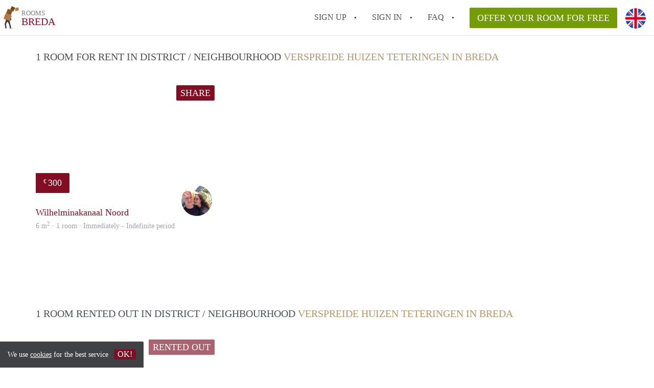

--- FILE ---
content_type: text/html; charset=UTF-8
request_url: https://www.kamersbreda.nl/en/verspreide-huizen-teteringen
body_size: 4698
content:
<!DOCTYPE html>
    <html lang="en">

    <head>

        <meta charset="utf-8">

        <title>    All Rooms in Verspreide huizen Teteringen in Breda </title>
        <meta name="description" content="    All Rooms in Verspreide huizen Teteringen in :city.
    
">

        
        <meta name="apple-mobile-web-app-capable" content="yes">
        <meta name="apple-mobile-web-app-status-bar-style" content="black">
        <meta name="apple-mobile-web-app-title" content="Rooms Breda">

        <link rel="canonical" href="https://www.kamersbreda.nl/en/verspreide-huizen-teteringen">

                                    <link rel="alternate" hreflang="en" href="https://www.kamersbreda.nl/en/verspreide-huizen-teteringen">
                <link rel="alternate" hreflang="nl"
                    href="https://www.kamersbreda.nl/verspreide-huizen-teteringen">
                    
        <meta name="viewport" content="width=device-width, initial-scale=1.0">

        <meta http-equiv="cleartype" content="on">
        <meta http-equiv="X-UA-Compatible" content="IE=edge,chrome=1">

        <link rel="apple-touch-icon" sizes="180x180" href="/apple-touch-icon.png">
        <link rel="icon" type="image/png" sizes="16x16" href="/favicon-16x16.png">
        <link rel="icon" type="image/png" sizes="32x32" href="/favicon-32x32.png">
        <link rel="manifest" href="/site.webmanifest">
        <link rel="mask-icon" href="/safari-pinned-tab.svg" color="#810E23">
        <meta name="msapplication-tap-highlight" content="no">
        <meta name="msapplication-TileColor" content="#ffffff">
        <meta name="theme-color" content="#ffffff">

        <link rel="icon" type="image/png" href="/favicon.png">
        <link rel="icon" type="image/svg+xml" href="/favicon.svg">
        <link rel="icon" type="image/x-icon" href="/favicon.ico">
        <link type="text/plain" rel="author" href="/humans.txt">

        
        <link rel="stylesheet" href="https://www.kamersbreda.nl/css/pando.css?1769085247">
        <link rel="stylesheet" href="https://unpkg.com/leaflet@1.9.4/dist/leaflet.css" />

        <script>
            var cb = function() {

                var y = document.createElement('script');
                y.src = '/js/lab-maps-neighbourhood.min.js';

                var h = document.getElementsByTagName('script')[0];
                h.parentNode.insertBefore(y, h);
            };

            var raf = false;
            try {
                raf = requestAnimationFrame || mozRequestAnimationFrame || webkitRequestAnimationFrame ||
                    msRequestAnimationFrame;
            } catch (e) {}

            if (raf) raf(cb);
            else window.addEventListener('load', cb);
        </script>

            </head>

    <body>
        <div class="hidden" id="locale_id">en</div>
        <div class="hidden" id="country_name">Nederland</div>
                    <header id="js-header" class="header divider divider-header" role="banner">

    <div class="logo">
        <a href="https://www.kamersbreda.nl/en/" rel="home" title="Back to homepage">
            <span class="mover"></span>
            <div class="site-name">

                <span class="site-name-object">
                    rooms
                </span>

                <span class="site-name-city">
                    Breda
                </span>

            </div>
        </a>
    </div>

    <nav class="mainmenu divider divider-mainmenu mainmenu-nologin" role="navigation">

        <ul id="js-mainmenu" class="menu main-menu">

            <li class="menu-item">
                <a href="https://www.kamersbreda.nl/en/sign-up" class="menu-link signup" title="Sign up for a new account" rel="nofollow" >
                    Sign up                </a>
            </li>

            <li class="menu-item">
                <a href="https://www.kamersbreda.nl/en/sign-in" class="menu-link signin" title="Sign in with your information" rel="nofollow" >
                    Sign in                </a>
            </li>

            <li class="menu-item with-flyout" id="menu-item--help">

    <a href="https://www.kamersbreda.nl/en/faq" class="menu-link" title="Answers to FAQs" >
        FAQ    </a>

    <div class="flyout">

        <span></span>

        <strong class="flyout-title">
        Find your Room on Rooms Breda        </strong>

        <ul class="flyout-list">

            
            <li>

                <a href="https://www.kamersbreda.nl/en/faq" title="FAQ" >
                    All FAQs                </a>

            </li>

        </ul>

    </div>

</li>

            <li class="menu-item menu-item-no-after">

    <a href="https://www.kamersbreda.nl/en/dashboard/profiles/new" class="btn btn-secondary large-btn" title="Offer your Room for free" rel="nofollow" >

        Offer your Room for free
    </a>

    <a href="https://www.kamersbreda.nl/en/dashboard/profiles/new" class="btn btn-secondary small-btn" title="Offer your Room for free" rel="nofollow" >
        +
    </a>

    <span class="menu-info-sm">
        Room
    </span>

</li>

            <li id="translate" style="width: 42px; height: 42px;" class="menu-item menu-item-no-after">


        <button id="language-toggler" class="language-toggler">

            <img src="https://www.kamersbreda.nl/image/en.svg" class="language-toggler__on"
                alt="English"
                title="English">

            <svg class="language-toggler__off" xmlns="http://www.w3.org/2000/svg" viewBox="0 0 30 30">
                <g fill="none" fill-rule="evenodd">
                    <rect width="30" height="30" fill="#810E23" />
                    <path fill="#FFFFFF" stroke="#FFFFFF"
                        d="M8.33633254,21.6636675 C8.79452454,22.1218595 9.24274853,22.1118989 9.68101853,21.6337859 L14.9999993,16.3745683 L20.318981,21.6337859 C20.757251,22.1118989 21.205474,22.1218595 21.6636688,21.6636675 C22.121859,21.2054755 22.1118994,20.7572515 21.6337844,20.3189815 L16.3745678,15.0000007 L21.6337844,9.68101901 C22.1118994,9.24274901 22.121859,8.79452595 21.6636688,8.33633115 C21.205474,7.87814102 20.757251,7.88810062 20.318981,8.36621555 L14.9999993,13.6254322 L9.68101853,8.36621555 C9.24274853,7.88810062 8.79452454,7.87814102 8.33633254,8.33633115 C7.87814054,8.79452595 7.88810108,9.24274901 8.36621414,9.68101901 L13.6254317,15.0000007 L8.36621414,20.3189815 C7.88810108,20.7572515 7.87814054,21.2054755 8.33633254,21.6636675 Z" />
                </g>
            </svg>

        </button>

        <div class="translation-icons">
                            <div class="item">

                    
                    
                    
                    <a href="/verspreide-huizen-teteringen" class="menu-item">
                        <img src="https://www.kamersbreda.nl/image/nl.svg" class="translate-flag"
                            alt="Nederlands" title="Nederlands" />
                    </a>

                </div>
                            <div class="item">

                    
                    
                    
                    <a href="/en/verspreide-huizen-teteringen" class="menu-item">
                        <img src="https://www.kamersbreda.nl/image/en.svg" class="translate-flag"
                            alt="English" title="English" />
                    </a>

                </div>
            
        </div>

    </li>

        </ul>

    </nav>

</header>
        
        
        
        
    <div class="container neighbourhood">

        <div class="row">

            <main class="col-xs-12" role="main">

                <div class="row">

                    <div class="col-xs-12">

                        
                            <section class="row neighbourhood-listing">

                                <h1 class="col-xs-12 page-title">

                                    1

                                                                            Room
                                    
                                    For rent in district / neighbourhood

                                    <span class="title-muted">Verspreide huizen Teteringen in Breda</span>

                                </h1>

                                
                                    <div class="col-sm-4 listing" data-number="1" itemscope
                                         itemtype="http://schema.org/Enumeration">
                                        <script type="application/ld+json">{"@context":"https://schema.org","@type":"Room","name":"Wilhelminakanaal Noord  158","description":"Kamer in flatje, 300eu voor 6m2 (gebruik van keuken badkamer woonkamer toegestaan) ","address":{"@type":"PostalAddress","streetAddress":"Wilhelminakanaal Noord  158","postalCode":"4902vw","addressLocality":"Breda","addressCountry":"Nederland"},"image":[],"numberOfRooms":1,"floorSize":{"@type":"QuantitativeValue","value":6,"unitCode":"M2"}}</script>
    
    <div class="listing-header" style="float: none !important;">
    <div class="sociables">


        
            <ul class="sociables__list">
        <li>
            <a href="https://www.facebook.com/sharer.php?u=https://www.kamersbreda.nl/en/verspreide-huizen-teteringen/wilhelminakanaal-noord-2"
               title="Share Room with your friends"
               class="social-icon facebook" rel="nofollow">
            <span>
                Share Room with your friends            </span>
            </a>
        </li>
        <li>
            <a href="https://twitter.com/share?url=https://www.kamersbreda.nl/en/verspreide-huizen-teteringen/wilhelminakanaal-noord-2&text=I&#039;ve found a nice Room!"
               title="Share Room with your friends"
               class="social-icon twitter" rel="nofollow">
            <span>
                Share Room with your friends            </span>
            </a>
        </li>
        <li>
            <a href="whatsapp://send?text=I&#039;ve found a nice Room! https://www.kamersbreda.nl/en/verspreide-huizen-teteringen/wilhelminakanaal-noord-2"
               title="Share Room with your friends"
               class="social-icon whatsapp" rel="nofollow">
            <span>
                Share Room with your friends            </span>
            </a>
        </li>
        <li>
            <a href="https://www.linkedin.com/shareArticle?mini=true&url=https://www.kamersbreda.nl/en/verspreide-huizen-teteringen/wilhelminakanaal-noord-2"
               title="Share Room with your friends"
               class="social-icon linkedin" rel="nofollow">
            <span>
                Share Room with your friends            </span>
            </a>
        </li>
        <li>
            <a href="mailto:?subject=See this Room&body=I&#039;ve found a nice Room! https://www.kamersbreda.nl/en/verspreide-huizen-teteringen/wilhelminakanaal-noord-2"
               title="Share Room with your friends"
               class="social-icon email" rel="nofollow">
            <span>
                Share Room with your friends            </span>
            </a>
        </li>
    </ul>
            <button type="button" class="sociables__toggle btn btn-primary btn-block">
                Share
            </button>
        
    </div>

    <a href="https://www.kamersbreda.nl/en/verspreide-huizen-teteringen/wilhelminakanaal-noord-2" class="listing-imagecontainer">

        <div class="listing-slick">

            <div>

                                    <img itemprop="image"
                         src="/images/placeholder.png"
                         data-src="/images/placeholder.png"
                         alt=""
                         class="listing-image b-lazy">
                
            </div>

            
        </div>
                    <div class="listing-price">
                <sup class="euro">
                    &euro;
                </sup> 300
            </div>
            </a>

</div>

<div class="listing-details">

    <div class="listing-profile img-circle avatar" style="background-image: url(https://www.kamersbreda.nl/img/1552377509-15c8766a573c9f.jpg?w=400&amp;h=400&amp;fit=crop)">
        Casper 
    </div>

    <h2 class="listing-title text-truncate">
        <a href="https://www.kamersbreda.nl/en/verspreide-huizen-teteringen/wilhelminakanaal-noord-2"
           title="Go to Wilhelminakanaal Noord " itemprop="url">
            <span itemprop="description">
                Wilhelminakanaal Noord 

            </span>
            <br/>
            <span style="font-size: 80%; color: grey;">
                            </span>
        </a>
    </h2>

    <div class="listing-summary text-truncate">

        <a href="https://www.kamersbreda.nl/en/verspreide-huizen-teteringen/wilhelminakanaal-noord-2"
           title=" Go to Wilhelminakanaal Noord " class="text-info">

            6
            m<sup>2</sup>

                            · 1 room ·
            
                            Immediately            
            -

                            Indefinite period            
        </a>

    </div>

</div>
                                    </div>

                                
                            </section>

                            <div class="row" style="margin-top: 20px; margin-bottom: 40px;">
                                <div class="col-xs-12">
                                    <div class="pages">
                                        
                                    </div>
                                </div>
                            </div>
                                                                            <section class="row neighbourhood-listing">
                                <h1 class="col-xs-12 page-title">

                                    1

                                                                            Room
                                    
                                    rented out in district / neighbourhood
                                    <span class="title-muted">Verspreide huizen Teteringen in Breda</span>

                                </h1>


                                
                                    <div class="col-sm-4 listing" data-number="1" itemscope
                                         itemtype="http://schema.org/Enumeration">
                                        <script type="application/ld+json">{"@context":"https://schema.org","@type":"Room","name":"Wilhelminakanaal Noord  158","description":"Kamer in flatje, 300eu voor 6m2 (gebruik van keuken badkamer woonkamer toegestaan) 9m2 350eu (gebruik van keuken badkamer woonkamer toegestaan) ","address":{"@type":"PostalAddress","streetAddress":"Wilhelminakanaal Noord  158","postalCode":"4902vw","addressLocality":"Breda","addressCountry":"Nederland"},"image":[],"numberOfRooms":1,"floorSize":{"@type":"QuantitativeValue","value":9,"unitCode":"M2"}}</script>
    
    <div class="listing-header" style="float: none !important;">
    <div class="sociables">


                    <button class="btn btn-primary btn-block disabled">
                Rented out
            </button>
        
    </div>

    <a href="https://www.kamersbreda.nl/en/verspreide-huizen-teteringen/wilhelminakanaal-noord" class="listing-imagecontainer">

        <div class="listing-slick">

            <div>

                                    <img itemprop="image"
                         src="/images/placeholder.png"
                         data-src="/images/placeholder.png"
                         alt=""
                         class="listing-image b-lazy">
                
            </div>

            
        </div>
            </a>

</div>

<div class="listing-details">

    <div class="listing-profile img-circle avatar" style="background-image: url(https://www.kamersbreda.nl/img/1552377509-15c8766a573c9f.jpg?w=400&amp;h=400&amp;fit=crop)">
        Casper 
    </div>

    <h2 class="listing-title text-truncate">
        <a href="https://www.kamersbreda.nl/en/verspreide-huizen-teteringen/wilhelminakanaal-noord"
           title="Go to Wilhelminakanaal Noord " itemprop="url">
            <span itemprop="description">
                Wilhelminakanaal Noord 

            </span>
            <br/>
            <span style="font-size: 80%; color: grey;">
                            </span>
        </a>
    </h2>

    <div class="listing-summary text-truncate">

        <a href="https://www.kamersbreda.nl/en/verspreide-huizen-teteringen/wilhelminakanaal-noord"
           title=" Go to Wilhelminakanaal Noord " class="text-info">

            9
            m<sup>2</sup>

                            · 1 room ·
            
                            Immediately            
            -

                            Indefinite period            
        </a>

    </div>

</div>
                                    </div>

                                
                            </section>

                            <div class="row" style="margin-top: 20px; margin-bottom: 40px;">
                                <div class="col-xs-12">
                                    <div class="pages">
                                        
                                    </div>
                                </div>
                            </div>

                        
                        <h2 class="page-title">
                            Living in the district / neighbourhood <span class="title-muted">Verspreide huizen Teteringen in Breda</span>                        </h2>

                        
                        <section class="row neighbourhood-detail">

                            <h2 class="col-sm-12 page-title">
                                About the district / neighbourhood <span class="title-muted">Verspreide huizen Teteringen in Breda</span>                            </h2>

                            <div class="col-md-6">

                                <div class="text-copy">
                                    <p></p>
                                </div>

                            </div>

                            <div class="col-md-6">

                                <div id="js_map_address" class="google-map">
                                    <div id="show-map" style="text-align: center; height: 100%; background-image: url('/images/map.jpg');  background-repeat: no-repeat; background-size: inherit;">
                                        <div style="display: inline-block;   position: relative; top: 50%; transform: translateY(-50%);  ">
                                            <a
                                               title="Show address on Google Maps" class="btn btn-secondary">
                                                Show on map                                            </a>
                                        </div>
                                    </div>
                                    
                                        <script>var detailMarker = [{
                                                "lat": "51.61843720",
                                                "lng": "4.83215600"
                                            }]</script>
                                                                    </div>
                            </div>

                        </section>

                    </div>

                </div>

            </main>

        </div>

    </div>

    <!-- OpenStreetMap with Leaflet -->





    


                    <footer class="footer" role="contentinfo">

    <div class="container">

        <div class="row footer-content">

            <div class="col-md-7">

                <div class="row">

                    <div class="col-md-12">

                        <p class="footer-title">
                            Find your Room on Rooms Breda                        </p>

                        <ul class="footer-menu footer-mainmenu">

                                                                                                <li>
                                        <a href="https://www.kamersbreda.nl/en/about-us">
                                                                                            About us
                                                                                    </a>
                                    </li>
                                                                                                                                <li>
                                        <a href="https://www.kamersbreda.nl/en/contact">
                                                                                            Contact
                                                                                    </a>
                                    </li>
                                                                                                                                <li>
                                        <a href="https://www.kamersbreda.nl/en/help">
                                                                                            Faq
                                                                                    </a>
                                    </li>
                                                                                                                                <li>
                                        <a href="https://www.kamersbreda.nl/en/for-real-estate">
                                                                                            For Real Estate Agents/Realtors
                                                                                    </a>
                                    </li>
                                                                                                                                <li>
                                        <a href="https://www.kamersbreda.nl/en/dashboard/profiles/new">
                                                                                            Offer your Room for free in Breda                                                                                    </a>
                                    </li>
                                                                                                                                                                                                                                                                        </ul>

                    </div>

                </div>

                <div class="row">

                    <div class="col-sm-12">

                        <span class="copyright">
                            &copy; 2026 - Rooms Breda - CC
                            no. 02094127 &ndash;
                                                            <a href="https://www.huurwoningennederland.nl" style="color: #A2A3A6;">
                                    Nederland
                                </a>
                                                    </span>

                        <ul class="footer-menu footer-secmenu">
                                                                                                                                                                                                                                                                                                                                                                                                            <li>
                                        <a href="https://www.kamersbreda.nl/en/conditions-privacy">
                                            Conditions &amp; privacy
                                        </a>
                                    </li>
                                                                                                                                <li>
                                        <a href="https://www.kamersbreda.nl/en/disclaimer">
                                            Disclaimer
                                        </a>
                                    </li>
                                                                                                                                <li>
                                        <a href="https://www.kamersbreda.nl/en/spam-fake-accounts">
                                            Spam &amp; fake-accounts
                                        </a>
                                    </li>
                                                                                        
                            
                            
                            
                            
                        </ul>

                    </div>

                    <div class="col-sm-12">

                        <div class="partners">

                                                            <span class="partner ideal">Pay easily with :payment method</span>
                                                        <span class="partner paypal">Pay easily with :payment method</span>
                            <span class="partner mastercard">Pay easily with :payment method</span>
                            <span class="partner maestro">Pay easily with :payment method</span>
                            <span class="partner visa">Pay easily with :payment method</span>

                        </div>

                    </div>

                </div>

            </div>

            
                <div class="col-md-5">

                    <div class="footer-externals">

                        <h2 class="footer-title">
                            Couldn't find anything? These are our other offers in Breda:                        </h2>

                        <ul class="externals-list">

                                                                                                                                                            <li>
                                        <a href="https://www.appartementbreda.com"
                                            title="Our Apartments in Breda"
                                            rel="external">Apartments</a>
                                    </li>
                                                                                                                                <li>
                                        <a href="https://www.huurwoningbreda.com"
                                            title="Our Rental Properties in Breda"
                                            rel="external">Rental Properties</a>
                                    </li>
                                                            
                        </ul>

                    </div>

                </div>

            
        </div>

    </div>

</footer>

<div id="sharingModal" class="modal fade sharing-modal-sm" tabindex="-1" role="dialog"
    aria-labelledby="mySmallModalLabel" aria-hidden="true">

    <div class="modal-dialog modal-sm">

        <div class="modal-content">
        </div>

    </div>

</div>

<div id="abuseModal" class="modal fade abuse-modal-md" tabindex="-1" role="dialog" aria-labelledby="mySmallModalLabel"
    aria-hidden="true">

    <div class="modal-dialog modal-md">

        <div class="modal-content">
        </div>

    </div>

</div>

<div id="tenantReactModal" class="modal fade tenant-reaction-modal-lg" tabindex="-1" role="dialog"
    aria-labelledby="mySmallModalLabel" aria-hidden="true">

    <div class="modal-dialog modal-lg">

        <div class="modal-content">
        </div>

    </div>

</div>
        
        <div class="cookie-message">
    <div class="cookie-message-container">
        We use <a href="https://www.kamersbreda.nl/en/conditions-privacy" title="More information about our conditions and privacy">cookies</a> for the best service
        <button id="js-close-cookie" class="btn btn-cookies">OK!</button>
    </div>
</div>

        
    <script defer src="https://static.cloudflareinsights.com/beacon.min.js/vcd15cbe7772f49c399c6a5babf22c1241717689176015" integrity="sha512-ZpsOmlRQV6y907TI0dKBHq9Md29nnaEIPlkf84rnaERnq6zvWvPUqr2ft8M1aS28oN72PdrCzSjY4U6VaAw1EQ==" data-cf-beacon='{"version":"2024.11.0","token":"dcd93eb3ab2740d9a10e511f6b35e64b","r":1,"server_timing":{"name":{"cfCacheStatus":true,"cfEdge":true,"cfExtPri":true,"cfL4":true,"cfOrigin":true,"cfSpeedBrain":true},"location_startswith":null}}' crossorigin="anonymous"></script>
</body>

    </html>
